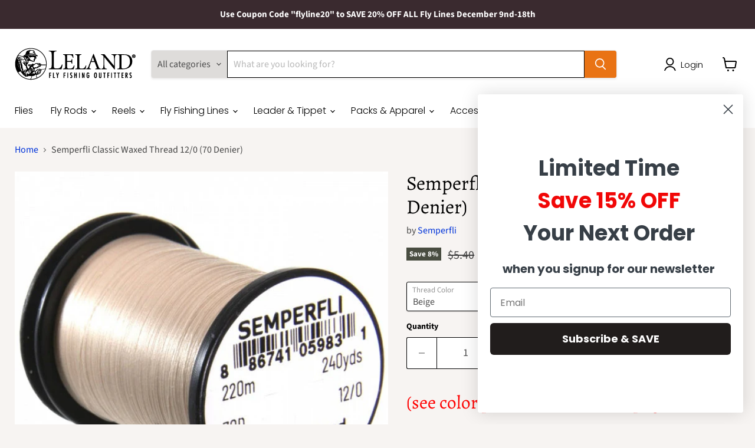

--- FILE ---
content_type: text/html; charset=utf-8
request_url: https://lelandfly.com/collections/all/products/semperfli-classic-waxed-thread-12-0-70-denier?view=recently-viewed
body_size: 1723
content:






















  
    
    











<li
  class="productgrid--item  imagestyle--cropped-medium    productitem--sale  productitem--emphasis  product-recently-viewed-card    show-actions--mobile"
  data-product-item
  data-product-quickshop-url="/products/semperfli-classic-waxed-thread-12-0-70-denier"
  
    data-recently-viewed-card
  
>
  <div class="productitem" data-product-item-content>
    
    
    
    

    

    

    <div class="productitem__container">
      <div class="product-recently-viewed-card-time" data-product-handle="semperfli-classic-waxed-thread-12-0-70-denier">
      <button
        class="product-recently-viewed-card-remove"
        aria-label="close"
        data-remove-recently-viewed
      >
        


                                                                      <svg class="icon-remove "    aria-hidden="true"    focusable="false"    role="presentation"    xmlns="http://www.w3.org/2000/svg" width="10" height="10" viewBox="0 0 10 10" xmlns="http://www.w3.org/2000/svg">      <path fill="currentColor" d="M6.08785659,5 L9.77469752,1.31315906 L8.68684094,0.225302476 L5,3.91214341 L1.31315906,0.225302476 L0.225302476,1.31315906 L3.91214341,5 L0.225302476,8.68684094 L1.31315906,9.77469752 L5,6.08785659 L8.68684094,9.77469752 L9.77469752,8.68684094 L6.08785659,5 Z"></path>    </svg>                                              

      </button>
    </div>

      <div class="productitem__image-container">
        <a
          class="productitem--image-link"
          href="/products/semperfli-classic-waxed-thread-12-0-70-denier"
          aria-label="/products/semperfli-classic-waxed-thread-12-0-70-denier"
          tabindex="-1"
          data-product-page-link
        >
          <figure
            class="productitem--image"
            data-product-item-image
            
          >
            
              
                
                

  
    <noscript data-rimg-noscript>
      <img
        
          src="//lelandfly.com/cdn/shop/files/semperfliawaitingimage_ece6c4b6-613a-4a7d-938b-5fd96f9b3d0c_512x506.jpg?v=1731082992"
        

        alt=""
        data-rimg="noscript"
        srcset="//lelandfly.com/cdn/shop/files/semperfliawaitingimage_ece6c4b6-613a-4a7d-938b-5fd96f9b3d0c_512x506.jpg?v=1731082992 1x, //lelandfly.com/cdn/shop/files/semperfliawaitingimage_ece6c4b6-613a-4a7d-938b-5fd96f9b3d0c_599x592.jpg?v=1731082992 1.17x"
        class="productitem--image-alternate"
        
        
      >
    </noscript>
  

  <img
    
      src="//lelandfly.com/cdn/shop/files/semperfliawaitingimage_ece6c4b6-613a-4a7d-938b-5fd96f9b3d0c_512x506.jpg?v=1731082992"
    
    alt=""

    
      data-rimg="lazy"
      data-rimg-scale="1"
      data-rimg-template="//lelandfly.com/cdn/shop/files/semperfliawaitingimage_ece6c4b6-613a-4a7d-938b-5fd96f9b3d0c_{size}.jpg?v=1731082992"
      data-rimg-max="600x592"
      data-rimg-crop="false"
      
      srcset="data:image/svg+xml;utf8,<svg%20xmlns='http://www.w3.org/2000/svg'%20width='512'%20height='506'></svg>"
    

    class="productitem--image-alternate"
    
    
  >



  <div data-rimg-canvas></div>


              
              

  
    <noscript data-rimg-noscript>
      <img
        
          src="//lelandfly.com/cdn/shop/files/SCWT012BEI_1_512x512.jpg?v=1731082992"
        

        alt=""
        data-rimg="noscript"
        srcset="//lelandfly.com/cdn/shop/files/SCWT012BEI_1_512x512.jpg?v=1731082992 1x, //lelandfly.com/cdn/shop/files/SCWT012BEI_1_998x998.jpg?v=1731082992 1.95x"
        class="productitem--image-primary"
        
        
      >
    </noscript>
  

  <img
    
      src="//lelandfly.com/cdn/shop/files/SCWT012BEI_1_512x512.jpg?v=1731082992"
    
    alt=""

    
      data-rimg="lazy"
      data-rimg-scale="1"
      data-rimg-template="//lelandfly.com/cdn/shop/files/SCWT012BEI_1_{size}.jpg?v=1731082992"
      data-rimg-max="1000x1000"
      data-rimg-crop="false"
      
      srcset="data:image/svg+xml;utf8,<svg%20xmlns='http://www.w3.org/2000/svg'%20width='512'%20height='512'></svg>"
    

    class="productitem--image-primary"
    
    
  >



  <div data-rimg-canvas></div>


            

            



























  
  
  

  <span class="productitem__badge productitem__badge--sale"
    data-badge-sales
    
  >
    <span data-badge-sales-range>
      
        
          Save <span data-price-percent-saved>8</span>%
        
      
    </span>
    <span data-badge-sales-single style="display: none;">
      
        Save <span data-price-percent-saved></span>%
      
    </span>
  </span>
          </figure>
        </a>
      </div><div class="productitem--info">
        
          
        

        
          






























<div class="price productitem__price ">
  
    <div
      class="price__compare-at visible"
      data-price-compare-container
    >

      
        <span class="visually-hidden">Original price</span>
        <span class="money price__compare-at--single" data-price-compare>
          $5.40
        </span>
      
    </div>


    
      
      <div class="price__compare-at--hidden" data-compare-price-range-hidden>
        
          <span class="visually-hidden">Original price</span>
          <span class="money price__compare-at--min" data-price-compare-min>
            $5.40
          </span>
          -
          <span class="visually-hidden">Original price</span>
          <span class="money price__compare-at--max" data-price-compare-max>
            $5.40
          </span>
        
      </div>
      <div class="price__compare-at--hidden" data-compare-price-hidden>
        <span class="visually-hidden">Original price</span>
        <span class="money price__compare-at--single" data-price-compare>
          $5.40
        </span>
      </div>
    
  

  <div class="price__current price__current--emphasize price__current--on-sale" data-price-container>

    

    
      
      
        <span class="visually-hidden">Current price</span>
      
      <span class="money" data-price>
        $4.99
      </span>
    
    
  </div>

  
    
    <div class="price__current--hidden" data-current-price-range-hidden>
      
        <span class="money price__current--min" data-price-min>$4.99</span>
        -
        <span class="money price__current--max" data-price-max>$4.99</span>
      
    </div>
    <div class="price__current--hidden" data-current-price-hidden>
      <span class="visually-hidden">Current price</span>
      <span class="money" data-price>
        $4.99
      </span>
    </div>
  

  
    
    
    
    

    <div
      class="
        productitem__unit-price
        hidden
      "
      data-unit-price
    >
      <span class="productitem__total-quantity" data-total-quantity></span> | <span class="productitem__unit-price--amount money" data-unit-price-amount></span> / <span class="productitem__unit-price--measure" data-unit-price-measure></span>
    </div>
  

  
</div>


        

        <h2 class="productitem--title">
          <a href="/products/semperfli-classic-waxed-thread-12-0-70-denier" data-product-page-link>
            Semperfli Classic Waxed Thread 12/0 (70 Denier)
          </a>
        </h2>

        
          
            <span class="productitem--vendor">
              <a href="/collections/vendors?q=Semperfli" title="Semperfli">Semperfli</a>
            </span>
          
        

        

        
          
            <div class="productitem__stock-level">
              







<div class="product-stock-level-wrapper" >
  
</div>

            </div>
          

          
            
          
        

        
          <div class="productitem--description">
            <p>(see color photos at bottom of page)
Semperfli Classic Waxed Thread 12/0

More VALUE for your money!! with 240 yards per spoolSuperb color range an...</p>

            
              <a
                href="/products/semperfli-classic-waxed-thread-12-0-70-denier"
                class="productitem--link"
                data-product-page-link
              >
                View full details
              </a>
            
          </div>
        
      </div>

      
    </div>
  </div>

  
</li>


--- FILE ---
content_type: text/javascript; charset=utf-8
request_url: https://lelandfly.com/products/semperfli-classic-waxed-thread-12-0-70-denier.js
body_size: 4093
content:
{"id":8276444577963,"title":"Semperfli Classic Waxed Thread 12\/0 (70 Denier)","handle":"semperfli-classic-waxed-thread-12-0-70-denier","description":"\u003ch2\u003e\u003cspan style=\"color: #ff0000;\"\u003e(see color photos at bottom of page)\u003c\/span\u003e\u003c\/h2\u003e\n\u003ch1 class=\"entry-title\"\u003eSemperfli Classic Waxed Thread 12\/0\u003c\/h1\u003e\n\u003ch2\u003e\n\u003cspan style=\"color: #ff9900;\"\u003eMore VALUE for your money!! with 240 yards per spool\u003c\/span\u003e\u003cbr\u003eSuperb color range and higher strength than Uni threads.\u003c\/h2\u003e\n\u003ch2\u003eWhat Is Semperfli Classic Waxed Thread?\u003c\/h2\u003e\n\u003cp\u003eA single core, classic polyester thread designed specifically for fly tyers. With 8\/0 \u0026amp; 6\/0 traditionally used by fly tyers and a 12\/0 targeted for smaller dry flies and Euro nymphs. With the 3 sizes these threads \u0026amp; lightly pre-waxed will appeal to fly tyers world-wide. Laying flatter than other threads this makes Classic Waxed Thread better for bodies, will grip materials more with flatter profile and also tie off better. As a polyester thread it has approx. 20% stretch.\u003c\/p\u003e\n\u003cp\u003eManufactured from single core, lightly twisted polyester this means Classic Waxed Thread is both easier to split for dubbing and importantly will lay flatter than rounder core, tighter twisted threads available today. Strength of thread is important, breaking strains are 6\/0 938gm 33.01oz, 8\/0 754gm 26.6oz (300gm or 67% stronger than market leading Uni, Source Global Fly Fisher *1) and 12\/0 489gm 17.25oz.\u003c\/p\u003e\n\u003cp\u003e\u003cimg src=\"https:\/\/cdn.shopify.com\/s\/files\/1\/0519\/6333\/0756\/files\/Semperfli-Classic-Waxed-Thread-CHART_600x600.jpg?v=1646675405\" alt=\"Sizing Chart for Semperfli Classic Waxed Thread\"\u003e\u003c\/p\u003e\n\u003ch2\u003eClassic Waxed Thread COLORS:\u003c\/h2\u003e\n\u003cdiv style=\"text-align: left;\"\u003e\u003cimg style=\"float: none;\" alt=\"Image of the different colors available for Semperfli Classic Waxed Thread.\" src=\"https:\/\/cdn.shopify.com\/s\/files\/1\/0519\/6333\/0756\/files\/Classic_Waxed_Thread_all_colors-enhanced.jpg?v=1609279176\"\u003e\u003c\/div\u003e\n\u003cp\u003e\u003cbr\u003e\u003c\/p\u003e\n\u003cdiv style=\"text-align: left;\"\u003e\u003cimg src=\"https:\/\/cdn.shopify.com\/s\/files\/1\/0519\/6333\/0756\/files\/Sem-0300-46271-498x500_1_480x480.jpg?v=1608675156\" alt=\"Close-up image of the 12\/0 Fl Pink Classic Waxed Thread from Semperfli Fly Tying Materials Company\" style=\"float: none;\"\u003e\u003c\/div\u003e\n\u003cdiv style=\"text-align: left;\"\u003e\u003cimg src=\"https:\/\/cdn.shopify.com\/s\/files\/1\/0519\/6333\/0756\/files\/semperfli-classic-waxed-fly-tying-thread_600x600.jpg?v=1612279476\" alt=\"Image of Semperfli Classic Waxed Thread set upright on a stand.\" style=\"float: none;\"\u003e\u003c\/div\u003e","published_at":"2024-11-08T09:22:19-07:00","created_at":"2024-11-08T09:23:12-07:00","vendor":"Semperfli","type":"Fly Tying Materials","tags":["fly tying","Semperfli","thread"],"price":499,"price_min":499,"price_max":499,"available":true,"price_varies":false,"compare_at_price":540,"compare_at_price_min":540,"compare_at_price_max":540,"compare_at_price_varies":false,"variants":[{"id":44680330641579,"title":"Beige","option1":"Beige","option2":null,"option3":null,"sku":null,"requires_shipping":true,"taxable":true,"featured_image":{"id":37797978636459,"product_id":8276444577963,"position":6,"created_at":"2024-11-08T09:23:12-07:00","updated_at":"2024-11-08T09:23:12-07:00","alt":null,"width":600,"height":600,"src":"https:\/\/cdn.shopify.com\/s\/files\/1\/0543\/0394\/8971\/files\/SCWT012BEI.jpg?v=1731082992","variant_ids":[44680330641579]},"available":true,"name":"Semperfli Classic Waxed Thread 12\/0 (70 Denier) - Beige","public_title":"Beige","options":["Beige"],"price":499,"weight":11,"compare_at_price":540,"inventory_management":null,"barcode":null,"featured_media":{"alt":null,"id":30011674755243,"position":6,"preview_image":{"aspect_ratio":1.0,"height":600,"width":600,"src":"https:\/\/cdn.shopify.com\/s\/files\/1\/0543\/0394\/8971\/files\/SCWT012BEI.jpg?v=1731082992"}},"requires_selling_plan":false,"selling_plan_allocations":[]},{"id":44680330674347,"title":"Black","option1":"Black","option2":null,"option3":null,"sku":null,"requires_shipping":true,"taxable":true,"featured_image":{"id":37797978669227,"product_id":8276444577963,"position":7,"created_at":"2024-11-08T09:23:12-07:00","updated_at":"2024-11-08T09:23:12-07:00","alt":null,"width":600,"height":600,"src":"https:\/\/cdn.shopify.com\/s\/files\/1\/0543\/0394\/8971\/files\/SCWT012BLK.jpg?v=1731082992","variant_ids":[44680330674347]},"available":true,"name":"Semperfli Classic Waxed Thread 12\/0 (70 Denier) - Black","public_title":"Black","options":["Black"],"price":499,"weight":11,"compare_at_price":540,"inventory_management":null,"barcode":null,"featured_media":{"alt":null,"id":30011674788011,"position":7,"preview_image":{"aspect_ratio":1.0,"height":600,"width":600,"src":"https:\/\/cdn.shopify.com\/s\/files\/1\/0543\/0394\/8971\/files\/SCWT012BLK.jpg?v=1731082992"}},"requires_selling_plan":false,"selling_plan_allocations":[]},{"id":44680330707115,"title":"Brown","option1":"Brown","option2":null,"option3":null,"sku":null,"requires_shipping":true,"taxable":true,"featured_image":{"id":37797978701995,"product_id":8276444577963,"position":8,"created_at":"2024-11-08T09:23:12-07:00","updated_at":"2024-11-08T09:23:12-07:00","alt":null,"width":600,"height":600,"src":"https:\/\/cdn.shopify.com\/s\/files\/1\/0543\/0394\/8971\/files\/SCWT012BRN.jpg?v=1731082992","variant_ids":[44680330707115]},"available":true,"name":"Semperfli Classic Waxed Thread 12\/0 (70 Denier) - Brown","public_title":"Brown","options":["Brown"],"price":499,"weight":11,"compare_at_price":540,"inventory_management":null,"barcode":null,"featured_media":{"alt":null,"id":30011674820779,"position":8,"preview_image":{"aspect_ratio":1.0,"height":600,"width":600,"src":"https:\/\/cdn.shopify.com\/s\/files\/1\/0543\/0394\/8971\/files\/SCWT012BRN.jpg?v=1731082992"}},"requires_selling_plan":false,"selling_plan_allocations":[]},{"id":44680330739883,"title":"Brown Olive","option1":"Brown Olive","option2":null,"option3":null,"sku":null,"requires_shipping":true,"taxable":true,"featured_image":{"id":37797978734763,"product_id":8276444577963,"position":9,"created_at":"2024-11-08T09:23:12-07:00","updated_at":"2024-11-08T09:23:12-07:00","alt":null,"width":600,"height":600,"src":"https:\/\/cdn.shopify.com\/s\/files\/1\/0543\/0394\/8971\/files\/SCWT012BOL.jpg?v=1731082992","variant_ids":[44680330739883]},"available":true,"name":"Semperfli Classic Waxed Thread 12\/0 (70 Denier) - Brown Olive","public_title":"Brown Olive","options":["Brown Olive"],"price":499,"weight":11,"compare_at_price":540,"inventory_management":null,"barcode":null,"featured_media":{"alt":null,"id":30011674853547,"position":9,"preview_image":{"aspect_ratio":1.0,"height":600,"width":600,"src":"https:\/\/cdn.shopify.com\/s\/files\/1\/0543\/0394\/8971\/files\/SCWT012BOL.jpg?v=1731082992"}},"requires_selling_plan":false,"selling_plan_allocations":[]},{"id":44680330772651,"title":"Burnt Orange","option1":"Burnt Orange","option2":null,"option3":null,"sku":"","requires_shipping":true,"taxable":true,"featured_image":{"id":37797978603691,"product_id":8276444577963,"position":5,"created_at":"2024-11-08T09:23:12-07:00","updated_at":"2024-11-08T09:23:12-07:00","alt":null,"width":600,"height":592,"src":"https:\/\/cdn.shopify.com\/s\/files\/1\/0543\/0394\/8971\/files\/semperfliawaitingimage_295c201c-57b2-4f78-8b3a-4adaff33ebf0.jpg?v=1731082992","variant_ids":[44680330772651]},"available":true,"name":"Semperfli Classic Waxed Thread 12\/0 (70 Denier) - Burnt Orange","public_title":"Burnt Orange","options":["Burnt Orange"],"price":499,"weight":11,"compare_at_price":540,"inventory_management":null,"barcode":"","featured_media":{"alt":null,"id":30011674722475,"position":5,"preview_image":{"aspect_ratio":1.014,"height":592,"width":600,"src":"https:\/\/cdn.shopify.com\/s\/files\/1\/0543\/0394\/8971\/files\/semperfliawaitingimage_295c201c-57b2-4f78-8b3a-4adaff33ebf0.jpg?v=1731082992"}},"requires_selling_plan":false,"selling_plan_allocations":[]},{"id":44680330805419,"title":"Chartreuse","option1":"Chartreuse","option2":null,"option3":null,"sku":null,"requires_shipping":true,"taxable":true,"featured_image":{"id":37797978767531,"product_id":8276444577963,"position":10,"created_at":"2024-11-08T09:23:12-07:00","updated_at":"2024-11-08T09:23:12-07:00","alt":null,"width":600,"height":600,"src":"https:\/\/cdn.shopify.com\/s\/files\/1\/0543\/0394\/8971\/files\/SCWT012CHT.jpg?v=1731082992","variant_ids":[44680330805419]},"available":true,"name":"Semperfli Classic Waxed Thread 12\/0 (70 Denier) - Chartreuse","public_title":"Chartreuse","options":["Chartreuse"],"price":499,"weight":11,"compare_at_price":540,"inventory_management":null,"barcode":null,"featured_media":{"alt":null,"id":30011674886315,"position":10,"preview_image":{"aspect_ratio":1.0,"height":600,"width":600,"src":"https:\/\/cdn.shopify.com\/s\/files\/1\/0543\/0394\/8971\/files\/SCWT012CHT.jpg?v=1731082992"}},"requires_selling_plan":false,"selling_plan_allocations":[]},{"id":44680330838187,"title":"Claret","option1":"Claret","option2":null,"option3":null,"sku":null,"requires_shipping":true,"taxable":true,"featured_image":{"id":37797978800299,"product_id":8276444577963,"position":11,"created_at":"2024-11-08T09:23:12-07:00","updated_at":"2024-11-08T09:23:12-07:00","alt":null,"width":600,"height":600,"src":"https:\/\/cdn.shopify.com\/s\/files\/1\/0543\/0394\/8971\/files\/SCWT012CLT.jpg?v=1731082992","variant_ids":[44680330838187]},"available":true,"name":"Semperfli Classic Waxed Thread 12\/0 (70 Denier) - Claret","public_title":"Claret","options":["Claret"],"price":499,"weight":11,"compare_at_price":540,"inventory_management":null,"barcode":null,"featured_media":{"alt":null,"id":30011674919083,"position":11,"preview_image":{"aspect_ratio":1.0,"height":600,"width":600,"src":"https:\/\/cdn.shopify.com\/s\/files\/1\/0543\/0394\/8971\/files\/SCWT012CLT.jpg?v=1731082992"}},"requires_selling_plan":false,"selling_plan_allocations":[]},{"id":44680330870955,"title":"Cornflower","option1":"Cornflower","option2":null,"option3":null,"sku":null,"requires_shipping":true,"taxable":true,"featured_image":{"id":37797978833067,"product_id":8276444577963,"position":12,"created_at":"2024-11-08T09:23:12-07:00","updated_at":"2024-11-08T09:23:12-07:00","alt":null,"width":600,"height":600,"src":"https:\/\/cdn.shopify.com\/s\/files\/1\/0543\/0394\/8971\/files\/SCWT012CRN.jpg?v=1731082992","variant_ids":[44680330870955]},"available":true,"name":"Semperfli Classic Waxed Thread 12\/0 (70 Denier) - Cornflower","public_title":"Cornflower","options":["Cornflower"],"price":499,"weight":11,"compare_at_price":540,"inventory_management":null,"barcode":null,"featured_media":{"alt":null,"id":30011674951851,"position":12,"preview_image":{"aspect_ratio":1.0,"height":600,"width":600,"src":"https:\/\/cdn.shopify.com\/s\/files\/1\/0543\/0394\/8971\/files\/SCWT012CRN.jpg?v=1731082992"}},"requires_selling_plan":false,"selling_plan_allocations":[]},{"id":44680330903723,"title":"Dark Mocha Brown","option1":"Dark Mocha Brown","option2":null,"option3":null,"sku":null,"requires_shipping":true,"taxable":true,"featured_image":{"id":37797978865835,"product_id":8276444577963,"position":13,"created_at":"2024-11-08T09:23:13-07:00","updated_at":"2024-11-08T09:23:13-07:00","alt":null,"width":600,"height":600,"src":"https:\/\/cdn.shopify.com\/s\/files\/1\/0543\/0394\/8971\/files\/SCWT012DMB.jpg?v=1731082993","variant_ids":[44680330903723]},"available":true,"name":"Semperfli Classic Waxed Thread 12\/0 (70 Denier) - Dark Mocha Brown","public_title":"Dark Mocha Brown","options":["Dark Mocha Brown"],"price":499,"weight":11,"compare_at_price":540,"inventory_management":null,"barcode":null,"featured_media":{"alt":null,"id":30011674984619,"position":13,"preview_image":{"aspect_ratio":1.0,"height":600,"width":600,"src":"https:\/\/cdn.shopify.com\/s\/files\/1\/0543\/0394\/8971\/files\/SCWT012DMB.jpg?v=1731082993"}},"requires_selling_plan":false,"selling_plan_allocations":[]},{"id":44680330936491,"title":"Fluoro Green","option1":"Fluoro Green","option2":null,"option3":null,"sku":null,"requires_shipping":true,"taxable":true,"featured_image":{"id":37797978898603,"product_id":8276444577963,"position":14,"created_at":"2024-11-08T09:23:13-07:00","updated_at":"2024-11-08T09:23:13-07:00","alt":null,"width":600,"height":600,"src":"https:\/\/cdn.shopify.com\/s\/files\/1\/0543\/0394\/8971\/files\/SCWT012FGN.jpg?v=1731082993","variant_ids":[44680330936491]},"available":true,"name":"Semperfli Classic Waxed Thread 12\/0 (70 Denier) - Fluoro Green","public_title":"Fluoro Green","options":["Fluoro Green"],"price":499,"weight":11,"compare_at_price":540,"inventory_management":null,"barcode":null,"featured_media":{"alt":null,"id":30011675017387,"position":14,"preview_image":{"aspect_ratio":1.0,"height":600,"width":600,"src":"https:\/\/cdn.shopify.com\/s\/files\/1\/0543\/0394\/8971\/files\/SCWT012FGN.jpg?v=1731082993"}},"requires_selling_plan":false,"selling_plan_allocations":[]},{"id":44680330969259,"title":"Fluoro Orange","option1":"Fluoro Orange","option2":null,"option3":null,"sku":null,"requires_shipping":true,"taxable":true,"featured_image":{"id":37797978931371,"product_id":8276444577963,"position":15,"created_at":"2024-11-08T09:23:13-07:00","updated_at":"2024-11-08T09:23:13-07:00","alt":null,"width":600,"height":600,"src":"https:\/\/cdn.shopify.com\/s\/files\/1\/0543\/0394\/8971\/files\/SCWT012FOR.jpg?v=1731082993","variant_ids":[44680330969259]},"available":true,"name":"Semperfli Classic Waxed Thread 12\/0 (70 Denier) - Fluoro Orange","public_title":"Fluoro Orange","options":["Fluoro Orange"],"price":499,"weight":11,"compare_at_price":540,"inventory_management":null,"barcode":null,"featured_media":{"alt":null,"id":30011675050155,"position":15,"preview_image":{"aspect_ratio":1.0,"height":600,"width":600,"src":"https:\/\/cdn.shopify.com\/s\/files\/1\/0543\/0394\/8971\/files\/SCWT012FOR.jpg?v=1731082993"}},"requires_selling_plan":false,"selling_plan_allocations":[]},{"id":44680331002027,"title":"Fluoro Pink","option1":"Fluoro Pink","option2":null,"option3":null,"sku":null,"requires_shipping":true,"taxable":true,"featured_image":{"id":37797978964139,"product_id":8276444577963,"position":16,"created_at":"2024-11-08T09:23:13-07:00","updated_at":"2024-11-08T09:23:13-07:00","alt":null,"width":600,"height":600,"src":"https:\/\/cdn.shopify.com\/s\/files\/1\/0543\/0394\/8971\/files\/SCWT012FPK.jpg?v=1731082993","variant_ids":[44680331002027]},"available":true,"name":"Semperfli Classic Waxed Thread 12\/0 (70 Denier) - Fluoro Pink","public_title":"Fluoro Pink","options":["Fluoro Pink"],"price":499,"weight":11,"compare_at_price":540,"inventory_management":null,"barcode":null,"featured_media":{"alt":null,"id":30011675082923,"position":16,"preview_image":{"aspect_ratio":1.0,"height":600,"width":600,"src":"https:\/\/cdn.shopify.com\/s\/files\/1\/0543\/0394\/8971\/files\/SCWT012FPK.jpg?v=1731082993"}},"requires_selling_plan":false,"selling_plan_allocations":[]},{"id":44680331034795,"title":"Fluoro Red","option1":"Fluoro Red","option2":null,"option3":null,"sku":null,"requires_shipping":true,"taxable":true,"featured_image":{"id":37797978996907,"product_id":8276444577963,"position":17,"created_at":"2024-11-08T09:23:13-07:00","updated_at":"2024-11-08T09:23:13-07:00","alt":null,"width":600,"height":600,"src":"https:\/\/cdn.shopify.com\/s\/files\/1\/0543\/0394\/8971\/files\/SCWT012FRD.jpg?v=1731082993","variant_ids":[44680331034795]},"available":true,"name":"Semperfli Classic Waxed Thread 12\/0 (70 Denier) - Fluoro Red","public_title":"Fluoro Red","options":["Fluoro Red"],"price":499,"weight":11,"compare_at_price":540,"inventory_management":null,"barcode":null,"featured_media":{"alt":null,"id":30011675115691,"position":17,"preview_image":{"aspect_ratio":1.0,"height":600,"width":600,"src":"https:\/\/cdn.shopify.com\/s\/files\/1\/0543\/0394\/8971\/files\/SCWT012FRD.jpg?v=1731082993"}},"requires_selling_plan":false,"selling_plan_allocations":[]},{"id":44680331067563,"title":"Fluoro Yellow","option1":"Fluoro Yellow","option2":null,"option3":null,"sku":null,"requires_shipping":true,"taxable":true,"featured_image":{"id":37797979029675,"product_id":8276444577963,"position":18,"created_at":"2024-11-08T09:23:13-07:00","updated_at":"2024-11-08T09:23:13-07:00","alt":null,"width":600,"height":600,"src":"https:\/\/cdn.shopify.com\/s\/files\/1\/0543\/0394\/8971\/files\/SCWT012FYL.jpg?v=1731082993","variant_ids":[44680331067563]},"available":true,"name":"Semperfli Classic Waxed Thread 12\/0 (70 Denier) - Fluoro Yellow","public_title":"Fluoro Yellow","options":["Fluoro Yellow"],"price":499,"weight":11,"compare_at_price":540,"inventory_management":null,"barcode":null,"featured_media":{"alt":null,"id":30011675148459,"position":18,"preview_image":{"aspect_ratio":1.0,"height":600,"width":600,"src":"https:\/\/cdn.shopify.com\/s\/files\/1\/0543\/0394\/8971\/files\/SCWT012FYL.jpg?v=1731082993"}},"requires_selling_plan":false,"selling_plan_allocations":[]},{"id":44680331100331,"title":"Green","option1":"Green","option2":null,"option3":null,"sku":null,"requires_shipping":true,"taxable":true,"featured_image":{"id":37797979095211,"product_id":8276444577963,"position":20,"created_at":"2024-11-08T09:23:13-07:00","updated_at":"2024-11-08T09:23:13-07:00","alt":null,"width":600,"height":600,"src":"https:\/\/cdn.shopify.com\/s\/files\/1\/0543\/0394\/8971\/files\/SCWT012GRN.jpg?v=1731082993","variant_ids":[44680331100331]},"available":true,"name":"Semperfli Classic Waxed Thread 12\/0 (70 Denier) - Green","public_title":"Green","options":["Green"],"price":499,"weight":11,"compare_at_price":540,"inventory_management":null,"barcode":null,"featured_media":{"alt":null,"id":30011675213995,"position":20,"preview_image":{"aspect_ratio":1.0,"height":600,"width":600,"src":"https:\/\/cdn.shopify.com\/s\/files\/1\/0543\/0394\/8971\/files\/SCWT012GRN.jpg?v=1731082993"}},"requires_selling_plan":false,"selling_plan_allocations":[]},{"id":44680331133099,"title":"Grey","option1":"Grey","option2":null,"option3":null,"sku":null,"requires_shipping":true,"taxable":true,"featured_image":{"id":37797979062443,"product_id":8276444577963,"position":19,"created_at":"2024-11-08T09:23:13-07:00","updated_at":"2024-11-08T09:23:13-07:00","alt":null,"width":600,"height":600,"src":"https:\/\/cdn.shopify.com\/s\/files\/1\/0543\/0394\/8971\/files\/SCWT012GRY.jpg?v=1731082993","variant_ids":[44680331133099]},"available":true,"name":"Semperfli Classic Waxed Thread 12\/0 (70 Denier) - Grey","public_title":"Grey","options":["Grey"],"price":499,"weight":11,"compare_at_price":540,"inventory_management":null,"barcode":null,"featured_media":{"alt":null,"id":30011675181227,"position":19,"preview_image":{"aspect_ratio":1.0,"height":600,"width":600,"src":"https:\/\/cdn.shopify.com\/s\/files\/1\/0543\/0394\/8971\/files\/SCWT012GRY.jpg?v=1731082993"}},"requires_selling_plan":false,"selling_plan_allocations":[]},{"id":44680331165867,"title":"Hot Orange","option1":"Hot Orange","option2":null,"option3":null,"sku":null,"requires_shipping":true,"taxable":true,"featured_image":{"id":37797979127979,"product_id":8276444577963,"position":21,"created_at":"2024-11-08T09:23:13-07:00","updated_at":"2024-11-08T09:23:13-07:00","alt":null,"width":600,"height":600,"src":"https:\/\/cdn.shopify.com\/s\/files\/1\/0543\/0394\/8971\/files\/SCWT012HOR.jpg?v=1731082993","variant_ids":[44680331165867]},"available":true,"name":"Semperfli Classic Waxed Thread 12\/0 (70 Denier) - Hot Orange","public_title":"Hot Orange","options":["Hot Orange"],"price":499,"weight":11,"compare_at_price":540,"inventory_management":null,"barcode":null,"featured_media":{"alt":null,"id":30011675246763,"position":21,"preview_image":{"aspect_ratio":1.0,"height":600,"width":600,"src":"https:\/\/cdn.shopify.com\/s\/files\/1\/0543\/0394\/8971\/files\/SCWT012HOR.jpg?v=1731082993"}},"requires_selling_plan":false,"selling_plan_allocations":[]},{"id":44680331198635,"title":"Medium Olive","option1":"Medium Olive","option2":null,"option3":null,"sku":null,"requires_shipping":true,"taxable":true,"featured_image":{"id":37797979160747,"product_id":8276444577963,"position":22,"created_at":"2024-11-08T09:23:13-07:00","updated_at":"2024-11-08T09:23:13-07:00","alt":null,"width":600,"height":600,"src":"https:\/\/cdn.shopify.com\/s\/files\/1\/0543\/0394\/8971\/files\/SCWT012MOL.jpg?v=1731082993","variant_ids":[44680331198635]},"available":true,"name":"Semperfli Classic Waxed Thread 12\/0 (70 Denier) - Medium Olive","public_title":"Medium Olive","options":["Medium Olive"],"price":499,"weight":11,"compare_at_price":540,"inventory_management":null,"barcode":null,"featured_media":{"alt":null,"id":30011675279531,"position":22,"preview_image":{"aspect_ratio":1.0,"height":600,"width":600,"src":"https:\/\/cdn.shopify.com\/s\/files\/1\/0543\/0394\/8971\/files\/SCWT012MOL.jpg?v=1731082993"}},"requires_selling_plan":false,"selling_plan_allocations":[]},{"id":44680331231403,"title":"Navy","option1":"Navy","option2":null,"option3":null,"sku":null,"requires_shipping":true,"taxable":true,"featured_image":{"id":37797979193515,"product_id":8276444577963,"position":23,"created_at":"2024-11-08T09:23:13-07:00","updated_at":"2024-11-08T09:23:13-07:00","alt":null,"width":600,"height":600,"src":"https:\/\/cdn.shopify.com\/s\/files\/1\/0543\/0394\/8971\/files\/SCWT012NVY.jpg?v=1731082993","variant_ids":[44680331231403]},"available":true,"name":"Semperfli Classic Waxed Thread 12\/0 (70 Denier) - Navy","public_title":"Navy","options":["Navy"],"price":499,"weight":11,"compare_at_price":540,"inventory_management":null,"barcode":null,"featured_media":{"alt":null,"id":30011675312299,"position":23,"preview_image":{"aspect_ratio":1.0,"height":600,"width":600,"src":"https:\/\/cdn.shopify.com\/s\/files\/1\/0543\/0394\/8971\/files\/SCWT012NVY.jpg?v=1731082993"}},"requires_selling_plan":false,"selling_plan_allocations":[]},{"id":44680331264171,"title":"Olive Dun","option1":"Olive Dun","option2":null,"option3":null,"sku":null,"requires_shipping":true,"taxable":true,"featured_image":{"id":37797979226283,"product_id":8276444577963,"position":24,"created_at":"2024-11-08T09:23:13-07:00","updated_at":"2024-11-08T09:23:13-07:00","alt":null,"width":600,"height":600,"src":"https:\/\/cdn.shopify.com\/s\/files\/1\/0543\/0394\/8971\/files\/SCWT012ODN.jpg?v=1731082993","variant_ids":[44680331264171]},"available":true,"name":"Semperfli Classic Waxed Thread 12\/0 (70 Denier) - Olive Dun","public_title":"Olive Dun","options":["Olive Dun"],"price":499,"weight":11,"compare_at_price":540,"inventory_management":null,"barcode":null,"featured_media":{"alt":null,"id":30011675345067,"position":24,"preview_image":{"aspect_ratio":1.0,"height":600,"width":600,"src":"https:\/\/cdn.shopify.com\/s\/files\/1\/0543\/0394\/8971\/files\/SCWT012ODN.jpg?v=1731082993"}},"requires_selling_plan":false,"selling_plan_allocations":[]},{"id":44680331296939,"title":"Orange","option1":"Orange","option2":null,"option3":null,"sku":null,"requires_shipping":true,"taxable":true,"featured_image":{"id":37797979259051,"product_id":8276444577963,"position":25,"created_at":"2024-11-08T09:23:13-07:00","updated_at":"2024-11-08T09:23:13-07:00","alt":null,"width":600,"height":600,"src":"https:\/\/cdn.shopify.com\/s\/files\/1\/0543\/0394\/8971\/files\/SCWT012ORG.jpg?v=1731082993","variant_ids":[44680331296939]},"available":true,"name":"Semperfli Classic Waxed Thread 12\/0 (70 Denier) - Orange","public_title":"Orange","options":["Orange"],"price":499,"weight":11,"compare_at_price":540,"inventory_management":null,"barcode":null,"featured_media":{"alt":null,"id":30011675377835,"position":25,"preview_image":{"aspect_ratio":1.0,"height":600,"width":600,"src":"https:\/\/cdn.shopify.com\/s\/files\/1\/0543\/0394\/8971\/files\/SCWT012ORG.jpg?v=1731082993"}},"requires_selling_plan":false,"selling_plan_allocations":[]},{"id":44680331329707,"title":"Pale Grey","option1":"Pale Grey","option2":null,"option3":null,"sku":null,"requires_shipping":true,"taxable":true,"featured_image":{"id":37797979291819,"product_id":8276444577963,"position":26,"created_at":"2024-11-08T09:23:13-07:00","updated_at":"2024-11-08T09:23:13-07:00","alt":null,"width":600,"height":600,"src":"https:\/\/cdn.shopify.com\/s\/files\/1\/0543\/0394\/8971\/files\/SCWT012PGR.jpg?v=1731082993","variant_ids":[44680331329707]},"available":true,"name":"Semperfli Classic Waxed Thread 12\/0 (70 Denier) - Pale Grey","public_title":"Pale Grey","options":["Pale Grey"],"price":499,"weight":11,"compare_at_price":540,"inventory_management":null,"barcode":null,"featured_media":{"alt":null,"id":30011675410603,"position":26,"preview_image":{"aspect_ratio":1.0,"height":600,"width":600,"src":"https:\/\/cdn.shopify.com\/s\/files\/1\/0543\/0394\/8971\/files\/SCWT012PGR.jpg?v=1731082993"}},"requires_selling_plan":false,"selling_plan_allocations":[]},{"id":44680331362475,"title":"Pale Olive","option1":"Pale Olive","option2":null,"option3":null,"sku":null,"requires_shipping":true,"taxable":true,"featured_image":{"id":37797979783339,"product_id":8276444577963,"position":39,"created_at":"2024-11-08T09:23:13-07:00","updated_at":"2024-11-08T09:23:13-07:00","alt":null,"width":600,"height":600,"src":"https:\/\/cdn.shopify.com\/s\/files\/1\/0543\/0394\/8971\/files\/SCWT012POL_d10ad4e7-92e5-4ee8-ad73-f3a29ba20c68.jpg?v=1731082993","variant_ids":[44680331362475]},"available":true,"name":"Semperfli Classic Waxed Thread 12\/0 (70 Denier) - Pale Olive","public_title":"Pale Olive","options":["Pale Olive"],"price":499,"weight":11,"compare_at_price":540,"inventory_management":null,"barcode":null,"featured_media":{"alt":null,"id":30011675836587,"position":39,"preview_image":{"aspect_ratio":1.0,"height":600,"width":600,"src":"https:\/\/cdn.shopify.com\/s\/files\/1\/0543\/0394\/8971\/files\/SCWT012POL_d10ad4e7-92e5-4ee8-ad73-f3a29ba20c68.jpg?v=1731082993"}},"requires_selling_plan":false,"selling_plan_allocations":[]},{"id":44680331395243,"title":"Pink","option1":"Pink","option2":null,"option3":null,"sku":null,"requires_shipping":true,"taxable":true,"featured_image":{"id":37797979390123,"product_id":8276444577963,"position":28,"created_at":"2024-11-08T09:23:13-07:00","updated_at":"2024-11-08T09:23:13-07:00","alt":null,"width":600,"height":600,"src":"https:\/\/cdn.shopify.com\/s\/files\/1\/0543\/0394\/8971\/files\/SCWT012PNK.jpg?v=1731082993","variant_ids":[44680331395243]},"available":true,"name":"Semperfli Classic Waxed Thread 12\/0 (70 Denier) - Pink","public_title":"Pink","options":["Pink"],"price":499,"weight":11,"compare_at_price":540,"inventory_management":null,"barcode":null,"featured_media":{"alt":null,"id":30011675476139,"position":28,"preview_image":{"aspect_ratio":1.0,"height":600,"width":600,"src":"https:\/\/cdn.shopify.com\/s\/files\/1\/0543\/0394\/8971\/files\/SCWT012PNK.jpg?v=1731082993"}},"requires_selling_plan":false,"selling_plan_allocations":[]},{"id":44680331428011,"title":"Primrose","option1":"Primrose","option2":null,"option3":null,"sku":null,"requires_shipping":true,"taxable":true,"featured_image":{"id":37797979553963,"product_id":8276444577963,"position":32,"created_at":"2024-11-08T09:23:13-07:00","updated_at":"2024-11-08T09:23:13-07:00","alt":null,"width":600,"height":600,"src":"https:\/\/cdn.shopify.com\/s\/files\/1\/0543\/0394\/8971\/files\/SCWT012PRI.jpg?v=1731082993","variant_ids":[44680331428011]},"available":true,"name":"Semperfli Classic Waxed Thread 12\/0 (70 Denier) - Primrose","public_title":"Primrose","options":["Primrose"],"price":499,"weight":11,"compare_at_price":540,"inventory_management":null,"barcode":null,"featured_media":{"alt":null,"id":30011675607211,"position":32,"preview_image":{"aspect_ratio":1.0,"height":600,"width":600,"src":"https:\/\/cdn.shopify.com\/s\/files\/1\/0543\/0394\/8971\/files\/SCWT012PRI.jpg?v=1731082993"}},"requires_selling_plan":false,"selling_plan_allocations":[]},{"id":44680331460779,"title":"Purple","option1":"Purple","option2":null,"option3":null,"sku":null,"requires_shipping":true,"taxable":true,"featured_image":{"id":37797979455659,"product_id":8276444577963,"position":29,"created_at":"2024-11-08T09:23:13-07:00","updated_at":"2024-11-08T09:23:13-07:00","alt":null,"width":600,"height":600,"src":"https:\/\/cdn.shopify.com\/s\/files\/1\/0543\/0394\/8971\/files\/SCWT012PRP.jpg?v=1731082993","variant_ids":[44680331460779]},"available":true,"name":"Semperfli Classic Waxed Thread 12\/0 (70 Denier) - Purple","public_title":"Purple","options":["Purple"],"price":499,"weight":11,"compare_at_price":540,"inventory_management":null,"barcode":null,"featured_media":{"alt":null,"id":30011675508907,"position":29,"preview_image":{"aspect_ratio":1.0,"height":600,"width":600,"src":"https:\/\/cdn.shopify.com\/s\/files\/1\/0543\/0394\/8971\/files\/SCWT012PRP.jpg?v=1731082993"}},"requires_selling_plan":false,"selling_plan_allocations":[]},{"id":44680331493547,"title":"Red","option1":"Red","option2":null,"option3":null,"sku":null,"requires_shipping":true,"taxable":true,"featured_image":{"id":37797979488427,"product_id":8276444577963,"position":30,"created_at":"2024-11-08T09:23:13-07:00","updated_at":"2024-11-08T09:23:13-07:00","alt":null,"width":600,"height":600,"src":"https:\/\/cdn.shopify.com\/s\/files\/1\/0543\/0394\/8971\/files\/SCWT012RED.jpg?v=1731082993","variant_ids":[44680331493547]},"available":true,"name":"Semperfli Classic Waxed Thread 12\/0 (70 Denier) - Red","public_title":"Red","options":["Red"],"price":499,"weight":11,"compare_at_price":540,"inventory_management":null,"barcode":null,"featured_media":{"alt":null,"id":30011675541675,"position":30,"preview_image":{"aspect_ratio":1.0,"height":600,"width":600,"src":"https:\/\/cdn.shopify.com\/s\/files\/1\/0543\/0394\/8971\/files\/SCWT012RED.jpg?v=1731082993"}},"requires_selling_plan":false,"selling_plan_allocations":[]},{"id":44680331526315,"title":"Rust","option1":"Rust","option2":null,"option3":null,"sku":null,"requires_shipping":true,"taxable":true,"featured_image":{"id":37797979521195,"product_id":8276444577963,"position":31,"created_at":"2024-11-08T09:23:13-07:00","updated_at":"2024-11-08T09:23:13-07:00","alt":null,"width":600,"height":600,"src":"https:\/\/cdn.shopify.com\/s\/files\/1\/0543\/0394\/8971\/files\/SCWT012RST.jpg?v=1731082993","variant_ids":[44680331526315]},"available":true,"name":"Semperfli Classic Waxed Thread 12\/0 (70 Denier) - Rust","public_title":"Rust","options":["Rust"],"price":499,"weight":11,"compare_at_price":540,"inventory_management":null,"barcode":null,"featured_media":{"alt":null,"id":30011675574443,"position":31,"preview_image":{"aspect_ratio":1.0,"height":600,"width":600,"src":"https:\/\/cdn.shopify.com\/s\/files\/1\/0543\/0394\/8971\/files\/SCWT012RST.jpg?v=1731082993"}},"requires_selling_plan":false,"selling_plan_allocations":[]},{"id":44680331559083,"title":"Rusty Brown","option1":"Rusty Brown","option2":null,"option3":null,"sku":"","requires_shipping":true,"taxable":true,"featured_image":{"id":37797978570923,"product_id":8276444577963,"position":4,"created_at":"2024-11-08T09:23:12-07:00","updated_at":"2024-11-08T09:23:12-07:00","alt":null,"width":500,"height":423,"src":"https:\/\/cdn.shopify.com\/s\/files\/1\/0543\/0394\/8971\/files\/SCWT012RBN.jpg?v=1731082992","variant_ids":[44680331559083]},"available":true,"name":"Semperfli Classic Waxed Thread 12\/0 (70 Denier) - Rusty Brown","public_title":"Rusty Brown","options":["Rusty Brown"],"price":499,"weight":11,"compare_at_price":540,"inventory_management":null,"barcode":"","featured_media":{"alt":null,"id":30011674689707,"position":4,"preview_image":{"aspect_ratio":1.182,"height":423,"width":500,"src":"https:\/\/cdn.shopify.com\/s\/files\/1\/0543\/0394\/8971\/files\/SCWT012RBN.jpg?v=1731082992"}},"requires_selling_plan":false,"selling_plan_allocations":[]},{"id":44680331591851,"title":"Shell Pink","option1":"Shell Pink","option2":null,"option3":null,"sku":null,"requires_shipping":true,"taxable":true,"featured_image":{"id":37797979586731,"product_id":8276444577963,"position":33,"created_at":"2024-11-08T09:23:13-07:00","updated_at":"2024-11-08T09:23:13-07:00","alt":null,"width":600,"height":600,"src":"https:\/\/cdn.shopify.com\/s\/files\/1\/0543\/0394\/8971\/files\/SCWT012SPI.jpg?v=1731082993","variant_ids":[44680331591851]},"available":true,"name":"Semperfli Classic Waxed Thread 12\/0 (70 Denier) - Shell Pink","public_title":"Shell Pink","options":["Shell Pink"],"price":499,"weight":11,"compare_at_price":540,"inventory_management":null,"barcode":null,"featured_media":{"alt":null,"id":30011675639979,"position":33,"preview_image":{"aspect_ratio":1.0,"height":600,"width":600,"src":"https:\/\/cdn.shopify.com\/s\/files\/1\/0543\/0394\/8971\/files\/SCWT012SPI.jpg?v=1731082993"}},"requires_selling_plan":false,"selling_plan_allocations":[]},{"id":44680331624619,"title":"Steel","option1":"Steel","option2":null,"option3":null,"sku":null,"requires_shipping":true,"taxable":true,"featured_image":{"id":37797979619499,"product_id":8276444577963,"position":34,"created_at":"2024-11-08T09:23:13-07:00","updated_at":"2024-11-08T09:23:13-07:00","alt":null,"width":600,"height":600,"src":"https:\/\/cdn.shopify.com\/s\/files\/1\/0543\/0394\/8971\/files\/SCWT012STL.jpg?v=1731082993","variant_ids":[44680331624619]},"available":true,"name":"Semperfli Classic Waxed Thread 12\/0 (70 Denier) - Steel","public_title":"Steel","options":["Steel"],"price":499,"weight":11,"compare_at_price":540,"inventory_management":null,"barcode":null,"featured_media":{"alt":null,"id":30011675672747,"position":34,"preview_image":{"aspect_ratio":1.0,"height":600,"width":600,"src":"https:\/\/cdn.shopify.com\/s\/files\/1\/0543\/0394\/8971\/files\/SCWT012STL.jpg?v=1731082993"}},"requires_selling_plan":false,"selling_plan_allocations":[]},{"id":44680331657387,"title":"Tan","option1":"Tan","option2":null,"option3":null,"sku":null,"requires_shipping":true,"taxable":true,"featured_image":{"id":37797979652267,"product_id":8276444577963,"position":35,"created_at":"2024-11-08T09:23:13-07:00","updated_at":"2024-11-08T09:23:13-07:00","alt":null,"width":600,"height":600,"src":"https:\/\/cdn.shopify.com\/s\/files\/1\/0543\/0394\/8971\/files\/SCWT012TAN.jpg?v=1731082993","variant_ids":[44680331657387]},"available":true,"name":"Semperfli Classic Waxed Thread 12\/0 (70 Denier) - Tan","public_title":"Tan","options":["Tan"],"price":499,"weight":11,"compare_at_price":540,"inventory_management":null,"barcode":null,"featured_media":{"alt":null,"id":30011675705515,"position":35,"preview_image":{"aspect_ratio":1.0,"height":600,"width":600,"src":"https:\/\/cdn.shopify.com\/s\/files\/1\/0543\/0394\/8971\/files\/SCWT012TAN.jpg?v=1731082993"}},"requires_selling_plan":false,"selling_plan_allocations":[]},{"id":44680331690155,"title":"Violet","option1":"Violet","option2":null,"option3":null,"sku":null,"requires_shipping":true,"taxable":true,"featured_image":{"id":37797979685035,"product_id":8276444577963,"position":36,"created_at":"2024-11-08T09:23:13-07:00","updated_at":"2024-11-08T09:23:13-07:00","alt":null,"width":600,"height":600,"src":"https:\/\/cdn.shopify.com\/s\/files\/1\/0543\/0394\/8971\/files\/SCWT012VLT.jpg?v=1731082993","variant_ids":[44680331690155]},"available":true,"name":"Semperfli Classic Waxed Thread 12\/0 (70 Denier) - Violet","public_title":"Violet","options":["Violet"],"price":499,"weight":11,"compare_at_price":540,"inventory_management":null,"barcode":null,"featured_media":{"alt":null,"id":30011675738283,"position":36,"preview_image":{"aspect_ratio":1.0,"height":600,"width":600,"src":"https:\/\/cdn.shopify.com\/s\/files\/1\/0543\/0394\/8971\/files\/SCWT012VLT.jpg?v=1731082993"}},"requires_selling_plan":false,"selling_plan_allocations":[]},{"id":44680331722923,"title":"Watery Olive","option1":"Watery Olive","option2":null,"option3":null,"sku":"","requires_shipping":true,"taxable":true,"featured_image":{"id":37797978538155,"product_id":8276444577963,"position":3,"created_at":"2024-11-08T09:23:12-07:00","updated_at":"2024-11-08T09:23:12-07:00","alt":null,"width":600,"height":592,"src":"https:\/\/cdn.shopify.com\/s\/files\/1\/0543\/0394\/8971\/files\/semperfliawaitingimage_0aa676af-da72-4b70-a0d6-94cf8b15639a.jpg?v=1731082992","variant_ids":[44680331722923]},"available":true,"name":"Semperfli Classic Waxed Thread 12\/0 (70 Denier) - Watery Olive","public_title":"Watery Olive","options":["Watery Olive"],"price":499,"weight":11,"compare_at_price":540,"inventory_management":null,"barcode":"","featured_media":{"alt":null,"id":30011674656939,"position":3,"preview_image":{"aspect_ratio":1.014,"height":592,"width":600,"src":"https:\/\/cdn.shopify.com\/s\/files\/1\/0543\/0394\/8971\/files\/semperfliawaitingimage_0aa676af-da72-4b70-a0d6-94cf8b15639a.jpg?v=1731082992"}},"requires_selling_plan":false,"selling_plan_allocations":[]},{"id":44680331755691,"title":"Wood Duck","option1":"Wood Duck","option2":null,"option3":null,"sku":"","requires_shipping":true,"taxable":true,"featured_image":{"id":37797978505387,"product_id":8276444577963,"position":2,"created_at":"2024-11-08T09:23:12-07:00","updated_at":"2024-11-08T09:23:12-07:00","alt":null,"width":600,"height":592,"src":"https:\/\/cdn.shopify.com\/s\/files\/1\/0543\/0394\/8971\/files\/semperfliawaitingimage_ece6c4b6-613a-4a7d-938b-5fd96f9b3d0c.jpg?v=1731082992","variant_ids":[44680331755691]},"available":true,"name":"Semperfli Classic Waxed Thread 12\/0 (70 Denier) - Wood Duck","public_title":"Wood Duck","options":["Wood Duck"],"price":499,"weight":11,"compare_at_price":540,"inventory_management":null,"barcode":"","featured_media":{"alt":null,"id":30011674624171,"position":2,"preview_image":{"aspect_ratio":1.014,"height":592,"width":600,"src":"https:\/\/cdn.shopify.com\/s\/files\/1\/0543\/0394\/8971\/files\/semperfliawaitingimage_ece6c4b6-613a-4a7d-938b-5fd96f9b3d0c.jpg?v=1731082992"}},"requires_selling_plan":false,"selling_plan_allocations":[]},{"id":44680331788459,"title":"White","option1":"White","option2":null,"option3":null,"sku":null,"requires_shipping":true,"taxable":true,"featured_image":{"id":37797979717803,"product_id":8276444577963,"position":37,"created_at":"2024-11-08T09:23:13-07:00","updated_at":"2024-11-08T09:23:13-07:00","alt":null,"width":600,"height":600,"src":"https:\/\/cdn.shopify.com\/s\/files\/1\/0543\/0394\/8971\/files\/SCWT012WHT.jpg?v=1731082993","variant_ids":[44680331788459]},"available":true,"name":"Semperfli Classic Waxed Thread 12\/0 (70 Denier) - White","public_title":"White","options":["White"],"price":499,"weight":11,"compare_at_price":540,"inventory_management":null,"barcode":null,"featured_media":{"alt":null,"id":30011675771051,"position":37,"preview_image":{"aspect_ratio":1.0,"height":600,"width":600,"src":"https:\/\/cdn.shopify.com\/s\/files\/1\/0543\/0394\/8971\/files\/SCWT012WHT.jpg?v=1731082993"}},"requires_selling_plan":false,"selling_plan_allocations":[]},{"id":44680331821227,"title":"Yellow","option1":"Yellow","option2":null,"option3":null,"sku":null,"requires_shipping":true,"taxable":true,"featured_image":{"id":37797979750571,"product_id":8276444577963,"position":38,"created_at":"2024-11-08T09:23:13-07:00","updated_at":"2024-11-08T09:23:13-07:00","alt":null,"width":600,"height":600,"src":"https:\/\/cdn.shopify.com\/s\/files\/1\/0543\/0394\/8971\/files\/SCWT012YEL.jpg?v=1731082993","variant_ids":[44680331821227]},"available":true,"name":"Semperfli Classic Waxed Thread 12\/0 (70 Denier) - Yellow","public_title":"Yellow","options":["Yellow"],"price":499,"weight":11,"compare_at_price":540,"inventory_management":null,"barcode":null,"featured_media":{"alt":null,"id":30011675803819,"position":38,"preview_image":{"aspect_ratio":1.0,"height":600,"width":600,"src":"https:\/\/cdn.shopify.com\/s\/files\/1\/0543\/0394\/8971\/files\/SCWT012YEL.jpg?v=1731082993"}},"requires_selling_plan":false,"selling_plan_allocations":[]}],"images":["\/\/cdn.shopify.com\/s\/files\/1\/0543\/0394\/8971\/files\/SCWT012BEI_1.jpg?v=1731082992","\/\/cdn.shopify.com\/s\/files\/1\/0543\/0394\/8971\/files\/semperfliawaitingimage_ece6c4b6-613a-4a7d-938b-5fd96f9b3d0c.jpg?v=1731082992","\/\/cdn.shopify.com\/s\/files\/1\/0543\/0394\/8971\/files\/semperfliawaitingimage_0aa676af-da72-4b70-a0d6-94cf8b15639a.jpg?v=1731082992","\/\/cdn.shopify.com\/s\/files\/1\/0543\/0394\/8971\/files\/SCWT012RBN.jpg?v=1731082992","\/\/cdn.shopify.com\/s\/files\/1\/0543\/0394\/8971\/files\/semperfliawaitingimage_295c201c-57b2-4f78-8b3a-4adaff33ebf0.jpg?v=1731082992","\/\/cdn.shopify.com\/s\/files\/1\/0543\/0394\/8971\/files\/SCWT012BEI.jpg?v=1731082992","\/\/cdn.shopify.com\/s\/files\/1\/0543\/0394\/8971\/files\/SCWT012BLK.jpg?v=1731082992","\/\/cdn.shopify.com\/s\/files\/1\/0543\/0394\/8971\/files\/SCWT012BRN.jpg?v=1731082992","\/\/cdn.shopify.com\/s\/files\/1\/0543\/0394\/8971\/files\/SCWT012BOL.jpg?v=1731082992","\/\/cdn.shopify.com\/s\/files\/1\/0543\/0394\/8971\/files\/SCWT012CHT.jpg?v=1731082992","\/\/cdn.shopify.com\/s\/files\/1\/0543\/0394\/8971\/files\/SCWT012CLT.jpg?v=1731082992","\/\/cdn.shopify.com\/s\/files\/1\/0543\/0394\/8971\/files\/SCWT012CRN.jpg?v=1731082992","\/\/cdn.shopify.com\/s\/files\/1\/0543\/0394\/8971\/files\/SCWT012DMB.jpg?v=1731082993","\/\/cdn.shopify.com\/s\/files\/1\/0543\/0394\/8971\/files\/SCWT012FGN.jpg?v=1731082993","\/\/cdn.shopify.com\/s\/files\/1\/0543\/0394\/8971\/files\/SCWT012FOR.jpg?v=1731082993","\/\/cdn.shopify.com\/s\/files\/1\/0543\/0394\/8971\/files\/SCWT012FPK.jpg?v=1731082993","\/\/cdn.shopify.com\/s\/files\/1\/0543\/0394\/8971\/files\/SCWT012FRD.jpg?v=1731082993","\/\/cdn.shopify.com\/s\/files\/1\/0543\/0394\/8971\/files\/SCWT012FYL.jpg?v=1731082993","\/\/cdn.shopify.com\/s\/files\/1\/0543\/0394\/8971\/files\/SCWT012GRY.jpg?v=1731082993","\/\/cdn.shopify.com\/s\/files\/1\/0543\/0394\/8971\/files\/SCWT012GRN.jpg?v=1731082993","\/\/cdn.shopify.com\/s\/files\/1\/0543\/0394\/8971\/files\/SCWT012HOR.jpg?v=1731082993","\/\/cdn.shopify.com\/s\/files\/1\/0543\/0394\/8971\/files\/SCWT012MOL.jpg?v=1731082993","\/\/cdn.shopify.com\/s\/files\/1\/0543\/0394\/8971\/files\/SCWT012NVY.jpg?v=1731082993","\/\/cdn.shopify.com\/s\/files\/1\/0543\/0394\/8971\/files\/SCWT012ODN.jpg?v=1731082993","\/\/cdn.shopify.com\/s\/files\/1\/0543\/0394\/8971\/files\/SCWT012ORG.jpg?v=1731082993","\/\/cdn.shopify.com\/s\/files\/1\/0543\/0394\/8971\/files\/SCWT012PGR.jpg?v=1731082993","\/\/cdn.shopify.com\/s\/files\/1\/0543\/0394\/8971\/files\/SCWT012POL.jpg?v=1731082993","\/\/cdn.shopify.com\/s\/files\/1\/0543\/0394\/8971\/files\/SCWT012PNK.jpg?v=1731082993","\/\/cdn.shopify.com\/s\/files\/1\/0543\/0394\/8971\/files\/SCWT012PRP.jpg?v=1731082993","\/\/cdn.shopify.com\/s\/files\/1\/0543\/0394\/8971\/files\/SCWT012RED.jpg?v=1731082993","\/\/cdn.shopify.com\/s\/files\/1\/0543\/0394\/8971\/files\/SCWT012RST.jpg?v=1731082993","\/\/cdn.shopify.com\/s\/files\/1\/0543\/0394\/8971\/files\/SCWT012PRI.jpg?v=1731082993","\/\/cdn.shopify.com\/s\/files\/1\/0543\/0394\/8971\/files\/SCWT012SPI.jpg?v=1731082993","\/\/cdn.shopify.com\/s\/files\/1\/0543\/0394\/8971\/files\/SCWT012STL.jpg?v=1731082993","\/\/cdn.shopify.com\/s\/files\/1\/0543\/0394\/8971\/files\/SCWT012TAN.jpg?v=1731082993","\/\/cdn.shopify.com\/s\/files\/1\/0543\/0394\/8971\/files\/SCWT012VLT.jpg?v=1731082993","\/\/cdn.shopify.com\/s\/files\/1\/0543\/0394\/8971\/files\/SCWT012WHT.jpg?v=1731082993","\/\/cdn.shopify.com\/s\/files\/1\/0543\/0394\/8971\/files\/SCWT012YEL.jpg?v=1731082993","\/\/cdn.shopify.com\/s\/files\/1\/0543\/0394\/8971\/files\/SCWT012POL_d10ad4e7-92e5-4ee8-ad73-f3a29ba20c68.jpg?v=1731082993"],"featured_image":"\/\/cdn.shopify.com\/s\/files\/1\/0543\/0394\/8971\/files\/SCWT012BEI_1.jpg?v=1731082992","options":[{"name":"Thread Color","position":1,"values":["Beige","Black","Brown","Brown Olive","Burnt Orange","Chartreuse","Claret","Cornflower","Dark Mocha Brown","Fluoro Green","Fluoro Orange","Fluoro Pink","Fluoro Red","Fluoro Yellow","Green","Grey","Hot Orange","Medium Olive","Navy","Olive Dun","Orange","Pale Grey","Pale Olive","Pink","Primrose","Purple","Red","Rust","Rusty Brown","Shell Pink","Steel","Tan","Violet","Watery Olive","Wood Duck","White","Yellow"]}],"url":"\/products\/semperfli-classic-waxed-thread-12-0-70-denier","media":[{"alt":null,"id":30011674591403,"position":1,"preview_image":{"aspect_ratio":1.0,"height":1000,"width":1000,"src":"https:\/\/cdn.shopify.com\/s\/files\/1\/0543\/0394\/8971\/files\/SCWT012BEI_1.jpg?v=1731082992"},"aspect_ratio":1.0,"height":1000,"media_type":"image","src":"https:\/\/cdn.shopify.com\/s\/files\/1\/0543\/0394\/8971\/files\/SCWT012BEI_1.jpg?v=1731082992","width":1000},{"alt":null,"id":30011674624171,"position":2,"preview_image":{"aspect_ratio":1.014,"height":592,"width":600,"src":"https:\/\/cdn.shopify.com\/s\/files\/1\/0543\/0394\/8971\/files\/semperfliawaitingimage_ece6c4b6-613a-4a7d-938b-5fd96f9b3d0c.jpg?v=1731082992"},"aspect_ratio":1.014,"height":592,"media_type":"image","src":"https:\/\/cdn.shopify.com\/s\/files\/1\/0543\/0394\/8971\/files\/semperfliawaitingimage_ece6c4b6-613a-4a7d-938b-5fd96f9b3d0c.jpg?v=1731082992","width":600},{"alt":null,"id":30011674656939,"position":3,"preview_image":{"aspect_ratio":1.014,"height":592,"width":600,"src":"https:\/\/cdn.shopify.com\/s\/files\/1\/0543\/0394\/8971\/files\/semperfliawaitingimage_0aa676af-da72-4b70-a0d6-94cf8b15639a.jpg?v=1731082992"},"aspect_ratio":1.014,"height":592,"media_type":"image","src":"https:\/\/cdn.shopify.com\/s\/files\/1\/0543\/0394\/8971\/files\/semperfliawaitingimage_0aa676af-da72-4b70-a0d6-94cf8b15639a.jpg?v=1731082992","width":600},{"alt":null,"id":30011674689707,"position":4,"preview_image":{"aspect_ratio":1.182,"height":423,"width":500,"src":"https:\/\/cdn.shopify.com\/s\/files\/1\/0543\/0394\/8971\/files\/SCWT012RBN.jpg?v=1731082992"},"aspect_ratio":1.182,"height":423,"media_type":"image","src":"https:\/\/cdn.shopify.com\/s\/files\/1\/0543\/0394\/8971\/files\/SCWT012RBN.jpg?v=1731082992","width":500},{"alt":null,"id":30011674722475,"position":5,"preview_image":{"aspect_ratio":1.014,"height":592,"width":600,"src":"https:\/\/cdn.shopify.com\/s\/files\/1\/0543\/0394\/8971\/files\/semperfliawaitingimage_295c201c-57b2-4f78-8b3a-4adaff33ebf0.jpg?v=1731082992"},"aspect_ratio":1.014,"height":592,"media_type":"image","src":"https:\/\/cdn.shopify.com\/s\/files\/1\/0543\/0394\/8971\/files\/semperfliawaitingimage_295c201c-57b2-4f78-8b3a-4adaff33ebf0.jpg?v=1731082992","width":600},{"alt":null,"id":30011674755243,"position":6,"preview_image":{"aspect_ratio":1.0,"height":600,"width":600,"src":"https:\/\/cdn.shopify.com\/s\/files\/1\/0543\/0394\/8971\/files\/SCWT012BEI.jpg?v=1731082992"},"aspect_ratio":1.0,"height":600,"media_type":"image","src":"https:\/\/cdn.shopify.com\/s\/files\/1\/0543\/0394\/8971\/files\/SCWT012BEI.jpg?v=1731082992","width":600},{"alt":null,"id":30011674788011,"position":7,"preview_image":{"aspect_ratio":1.0,"height":600,"width":600,"src":"https:\/\/cdn.shopify.com\/s\/files\/1\/0543\/0394\/8971\/files\/SCWT012BLK.jpg?v=1731082992"},"aspect_ratio":1.0,"height":600,"media_type":"image","src":"https:\/\/cdn.shopify.com\/s\/files\/1\/0543\/0394\/8971\/files\/SCWT012BLK.jpg?v=1731082992","width":600},{"alt":null,"id":30011674820779,"position":8,"preview_image":{"aspect_ratio":1.0,"height":600,"width":600,"src":"https:\/\/cdn.shopify.com\/s\/files\/1\/0543\/0394\/8971\/files\/SCWT012BRN.jpg?v=1731082992"},"aspect_ratio":1.0,"height":600,"media_type":"image","src":"https:\/\/cdn.shopify.com\/s\/files\/1\/0543\/0394\/8971\/files\/SCWT012BRN.jpg?v=1731082992","width":600},{"alt":null,"id":30011674853547,"position":9,"preview_image":{"aspect_ratio":1.0,"height":600,"width":600,"src":"https:\/\/cdn.shopify.com\/s\/files\/1\/0543\/0394\/8971\/files\/SCWT012BOL.jpg?v=1731082992"},"aspect_ratio":1.0,"height":600,"media_type":"image","src":"https:\/\/cdn.shopify.com\/s\/files\/1\/0543\/0394\/8971\/files\/SCWT012BOL.jpg?v=1731082992","width":600},{"alt":null,"id":30011674886315,"position":10,"preview_image":{"aspect_ratio":1.0,"height":600,"width":600,"src":"https:\/\/cdn.shopify.com\/s\/files\/1\/0543\/0394\/8971\/files\/SCWT012CHT.jpg?v=1731082992"},"aspect_ratio":1.0,"height":600,"media_type":"image","src":"https:\/\/cdn.shopify.com\/s\/files\/1\/0543\/0394\/8971\/files\/SCWT012CHT.jpg?v=1731082992","width":600},{"alt":null,"id":30011674919083,"position":11,"preview_image":{"aspect_ratio":1.0,"height":600,"width":600,"src":"https:\/\/cdn.shopify.com\/s\/files\/1\/0543\/0394\/8971\/files\/SCWT012CLT.jpg?v=1731082992"},"aspect_ratio":1.0,"height":600,"media_type":"image","src":"https:\/\/cdn.shopify.com\/s\/files\/1\/0543\/0394\/8971\/files\/SCWT012CLT.jpg?v=1731082992","width":600},{"alt":null,"id":30011674951851,"position":12,"preview_image":{"aspect_ratio":1.0,"height":600,"width":600,"src":"https:\/\/cdn.shopify.com\/s\/files\/1\/0543\/0394\/8971\/files\/SCWT012CRN.jpg?v=1731082992"},"aspect_ratio":1.0,"height":600,"media_type":"image","src":"https:\/\/cdn.shopify.com\/s\/files\/1\/0543\/0394\/8971\/files\/SCWT012CRN.jpg?v=1731082992","width":600},{"alt":null,"id":30011674984619,"position":13,"preview_image":{"aspect_ratio":1.0,"height":600,"width":600,"src":"https:\/\/cdn.shopify.com\/s\/files\/1\/0543\/0394\/8971\/files\/SCWT012DMB.jpg?v=1731082993"},"aspect_ratio":1.0,"height":600,"media_type":"image","src":"https:\/\/cdn.shopify.com\/s\/files\/1\/0543\/0394\/8971\/files\/SCWT012DMB.jpg?v=1731082993","width":600},{"alt":null,"id":30011675017387,"position":14,"preview_image":{"aspect_ratio":1.0,"height":600,"width":600,"src":"https:\/\/cdn.shopify.com\/s\/files\/1\/0543\/0394\/8971\/files\/SCWT012FGN.jpg?v=1731082993"},"aspect_ratio":1.0,"height":600,"media_type":"image","src":"https:\/\/cdn.shopify.com\/s\/files\/1\/0543\/0394\/8971\/files\/SCWT012FGN.jpg?v=1731082993","width":600},{"alt":null,"id":30011675050155,"position":15,"preview_image":{"aspect_ratio":1.0,"height":600,"width":600,"src":"https:\/\/cdn.shopify.com\/s\/files\/1\/0543\/0394\/8971\/files\/SCWT012FOR.jpg?v=1731082993"},"aspect_ratio":1.0,"height":600,"media_type":"image","src":"https:\/\/cdn.shopify.com\/s\/files\/1\/0543\/0394\/8971\/files\/SCWT012FOR.jpg?v=1731082993","width":600},{"alt":null,"id":30011675082923,"position":16,"preview_image":{"aspect_ratio":1.0,"height":600,"width":600,"src":"https:\/\/cdn.shopify.com\/s\/files\/1\/0543\/0394\/8971\/files\/SCWT012FPK.jpg?v=1731082993"},"aspect_ratio":1.0,"height":600,"media_type":"image","src":"https:\/\/cdn.shopify.com\/s\/files\/1\/0543\/0394\/8971\/files\/SCWT012FPK.jpg?v=1731082993","width":600},{"alt":null,"id":30011675115691,"position":17,"preview_image":{"aspect_ratio":1.0,"height":600,"width":600,"src":"https:\/\/cdn.shopify.com\/s\/files\/1\/0543\/0394\/8971\/files\/SCWT012FRD.jpg?v=1731082993"},"aspect_ratio":1.0,"height":600,"media_type":"image","src":"https:\/\/cdn.shopify.com\/s\/files\/1\/0543\/0394\/8971\/files\/SCWT012FRD.jpg?v=1731082993","width":600},{"alt":null,"id":30011675148459,"position":18,"preview_image":{"aspect_ratio":1.0,"height":600,"width":600,"src":"https:\/\/cdn.shopify.com\/s\/files\/1\/0543\/0394\/8971\/files\/SCWT012FYL.jpg?v=1731082993"},"aspect_ratio":1.0,"height":600,"media_type":"image","src":"https:\/\/cdn.shopify.com\/s\/files\/1\/0543\/0394\/8971\/files\/SCWT012FYL.jpg?v=1731082993","width":600},{"alt":null,"id":30011675181227,"position":19,"preview_image":{"aspect_ratio":1.0,"height":600,"width":600,"src":"https:\/\/cdn.shopify.com\/s\/files\/1\/0543\/0394\/8971\/files\/SCWT012GRY.jpg?v=1731082993"},"aspect_ratio":1.0,"height":600,"media_type":"image","src":"https:\/\/cdn.shopify.com\/s\/files\/1\/0543\/0394\/8971\/files\/SCWT012GRY.jpg?v=1731082993","width":600},{"alt":null,"id":30011675213995,"position":20,"preview_image":{"aspect_ratio":1.0,"height":600,"width":600,"src":"https:\/\/cdn.shopify.com\/s\/files\/1\/0543\/0394\/8971\/files\/SCWT012GRN.jpg?v=1731082993"},"aspect_ratio":1.0,"height":600,"media_type":"image","src":"https:\/\/cdn.shopify.com\/s\/files\/1\/0543\/0394\/8971\/files\/SCWT012GRN.jpg?v=1731082993","width":600},{"alt":null,"id":30011675246763,"position":21,"preview_image":{"aspect_ratio":1.0,"height":600,"width":600,"src":"https:\/\/cdn.shopify.com\/s\/files\/1\/0543\/0394\/8971\/files\/SCWT012HOR.jpg?v=1731082993"},"aspect_ratio":1.0,"height":600,"media_type":"image","src":"https:\/\/cdn.shopify.com\/s\/files\/1\/0543\/0394\/8971\/files\/SCWT012HOR.jpg?v=1731082993","width":600},{"alt":null,"id":30011675279531,"position":22,"preview_image":{"aspect_ratio":1.0,"height":600,"width":600,"src":"https:\/\/cdn.shopify.com\/s\/files\/1\/0543\/0394\/8971\/files\/SCWT012MOL.jpg?v=1731082993"},"aspect_ratio":1.0,"height":600,"media_type":"image","src":"https:\/\/cdn.shopify.com\/s\/files\/1\/0543\/0394\/8971\/files\/SCWT012MOL.jpg?v=1731082993","width":600},{"alt":null,"id":30011675312299,"position":23,"preview_image":{"aspect_ratio":1.0,"height":600,"width":600,"src":"https:\/\/cdn.shopify.com\/s\/files\/1\/0543\/0394\/8971\/files\/SCWT012NVY.jpg?v=1731082993"},"aspect_ratio":1.0,"height":600,"media_type":"image","src":"https:\/\/cdn.shopify.com\/s\/files\/1\/0543\/0394\/8971\/files\/SCWT012NVY.jpg?v=1731082993","width":600},{"alt":null,"id":30011675345067,"position":24,"preview_image":{"aspect_ratio":1.0,"height":600,"width":600,"src":"https:\/\/cdn.shopify.com\/s\/files\/1\/0543\/0394\/8971\/files\/SCWT012ODN.jpg?v=1731082993"},"aspect_ratio":1.0,"height":600,"media_type":"image","src":"https:\/\/cdn.shopify.com\/s\/files\/1\/0543\/0394\/8971\/files\/SCWT012ODN.jpg?v=1731082993","width":600},{"alt":null,"id":30011675377835,"position":25,"preview_image":{"aspect_ratio":1.0,"height":600,"width":600,"src":"https:\/\/cdn.shopify.com\/s\/files\/1\/0543\/0394\/8971\/files\/SCWT012ORG.jpg?v=1731082993"},"aspect_ratio":1.0,"height":600,"media_type":"image","src":"https:\/\/cdn.shopify.com\/s\/files\/1\/0543\/0394\/8971\/files\/SCWT012ORG.jpg?v=1731082993","width":600},{"alt":null,"id":30011675410603,"position":26,"preview_image":{"aspect_ratio":1.0,"height":600,"width":600,"src":"https:\/\/cdn.shopify.com\/s\/files\/1\/0543\/0394\/8971\/files\/SCWT012PGR.jpg?v=1731082993"},"aspect_ratio":1.0,"height":600,"media_type":"image","src":"https:\/\/cdn.shopify.com\/s\/files\/1\/0543\/0394\/8971\/files\/SCWT012PGR.jpg?v=1731082993","width":600},{"alt":null,"id":30011675443371,"position":27,"preview_image":{"aspect_ratio":1.0,"height":600,"width":600,"src":"https:\/\/cdn.shopify.com\/s\/files\/1\/0543\/0394\/8971\/files\/SCWT012POL.jpg?v=1731082993"},"aspect_ratio":1.0,"height":600,"media_type":"image","src":"https:\/\/cdn.shopify.com\/s\/files\/1\/0543\/0394\/8971\/files\/SCWT012POL.jpg?v=1731082993","width":600},{"alt":null,"id":30011675476139,"position":28,"preview_image":{"aspect_ratio":1.0,"height":600,"width":600,"src":"https:\/\/cdn.shopify.com\/s\/files\/1\/0543\/0394\/8971\/files\/SCWT012PNK.jpg?v=1731082993"},"aspect_ratio":1.0,"height":600,"media_type":"image","src":"https:\/\/cdn.shopify.com\/s\/files\/1\/0543\/0394\/8971\/files\/SCWT012PNK.jpg?v=1731082993","width":600},{"alt":null,"id":30011675508907,"position":29,"preview_image":{"aspect_ratio":1.0,"height":600,"width":600,"src":"https:\/\/cdn.shopify.com\/s\/files\/1\/0543\/0394\/8971\/files\/SCWT012PRP.jpg?v=1731082993"},"aspect_ratio":1.0,"height":600,"media_type":"image","src":"https:\/\/cdn.shopify.com\/s\/files\/1\/0543\/0394\/8971\/files\/SCWT012PRP.jpg?v=1731082993","width":600},{"alt":null,"id":30011675541675,"position":30,"preview_image":{"aspect_ratio":1.0,"height":600,"width":600,"src":"https:\/\/cdn.shopify.com\/s\/files\/1\/0543\/0394\/8971\/files\/SCWT012RED.jpg?v=1731082993"},"aspect_ratio":1.0,"height":600,"media_type":"image","src":"https:\/\/cdn.shopify.com\/s\/files\/1\/0543\/0394\/8971\/files\/SCWT012RED.jpg?v=1731082993","width":600},{"alt":null,"id":30011675574443,"position":31,"preview_image":{"aspect_ratio":1.0,"height":600,"width":600,"src":"https:\/\/cdn.shopify.com\/s\/files\/1\/0543\/0394\/8971\/files\/SCWT012RST.jpg?v=1731082993"},"aspect_ratio":1.0,"height":600,"media_type":"image","src":"https:\/\/cdn.shopify.com\/s\/files\/1\/0543\/0394\/8971\/files\/SCWT012RST.jpg?v=1731082993","width":600},{"alt":null,"id":30011675607211,"position":32,"preview_image":{"aspect_ratio":1.0,"height":600,"width":600,"src":"https:\/\/cdn.shopify.com\/s\/files\/1\/0543\/0394\/8971\/files\/SCWT012PRI.jpg?v=1731082993"},"aspect_ratio":1.0,"height":600,"media_type":"image","src":"https:\/\/cdn.shopify.com\/s\/files\/1\/0543\/0394\/8971\/files\/SCWT012PRI.jpg?v=1731082993","width":600},{"alt":null,"id":30011675639979,"position":33,"preview_image":{"aspect_ratio":1.0,"height":600,"width":600,"src":"https:\/\/cdn.shopify.com\/s\/files\/1\/0543\/0394\/8971\/files\/SCWT012SPI.jpg?v=1731082993"},"aspect_ratio":1.0,"height":600,"media_type":"image","src":"https:\/\/cdn.shopify.com\/s\/files\/1\/0543\/0394\/8971\/files\/SCWT012SPI.jpg?v=1731082993","width":600},{"alt":null,"id":30011675672747,"position":34,"preview_image":{"aspect_ratio":1.0,"height":600,"width":600,"src":"https:\/\/cdn.shopify.com\/s\/files\/1\/0543\/0394\/8971\/files\/SCWT012STL.jpg?v=1731082993"},"aspect_ratio":1.0,"height":600,"media_type":"image","src":"https:\/\/cdn.shopify.com\/s\/files\/1\/0543\/0394\/8971\/files\/SCWT012STL.jpg?v=1731082993","width":600},{"alt":null,"id":30011675705515,"position":35,"preview_image":{"aspect_ratio":1.0,"height":600,"width":600,"src":"https:\/\/cdn.shopify.com\/s\/files\/1\/0543\/0394\/8971\/files\/SCWT012TAN.jpg?v=1731082993"},"aspect_ratio":1.0,"height":600,"media_type":"image","src":"https:\/\/cdn.shopify.com\/s\/files\/1\/0543\/0394\/8971\/files\/SCWT012TAN.jpg?v=1731082993","width":600},{"alt":null,"id":30011675738283,"position":36,"preview_image":{"aspect_ratio":1.0,"height":600,"width":600,"src":"https:\/\/cdn.shopify.com\/s\/files\/1\/0543\/0394\/8971\/files\/SCWT012VLT.jpg?v=1731082993"},"aspect_ratio":1.0,"height":600,"media_type":"image","src":"https:\/\/cdn.shopify.com\/s\/files\/1\/0543\/0394\/8971\/files\/SCWT012VLT.jpg?v=1731082993","width":600},{"alt":null,"id":30011675771051,"position":37,"preview_image":{"aspect_ratio":1.0,"height":600,"width":600,"src":"https:\/\/cdn.shopify.com\/s\/files\/1\/0543\/0394\/8971\/files\/SCWT012WHT.jpg?v=1731082993"},"aspect_ratio":1.0,"height":600,"media_type":"image","src":"https:\/\/cdn.shopify.com\/s\/files\/1\/0543\/0394\/8971\/files\/SCWT012WHT.jpg?v=1731082993","width":600},{"alt":null,"id":30011675803819,"position":38,"preview_image":{"aspect_ratio":1.0,"height":600,"width":600,"src":"https:\/\/cdn.shopify.com\/s\/files\/1\/0543\/0394\/8971\/files\/SCWT012YEL.jpg?v=1731082993"},"aspect_ratio":1.0,"height":600,"media_type":"image","src":"https:\/\/cdn.shopify.com\/s\/files\/1\/0543\/0394\/8971\/files\/SCWT012YEL.jpg?v=1731082993","width":600},{"alt":null,"id":30011675836587,"position":39,"preview_image":{"aspect_ratio":1.0,"height":600,"width":600,"src":"https:\/\/cdn.shopify.com\/s\/files\/1\/0543\/0394\/8971\/files\/SCWT012POL_d10ad4e7-92e5-4ee8-ad73-f3a29ba20c68.jpg?v=1731082993"},"aspect_ratio":1.0,"height":600,"media_type":"image","src":"https:\/\/cdn.shopify.com\/s\/files\/1\/0543\/0394\/8971\/files\/SCWT012POL_d10ad4e7-92e5-4ee8-ad73-f3a29ba20c68.jpg?v=1731082993","width":600}],"requires_selling_plan":false,"selling_plan_groups":[]}